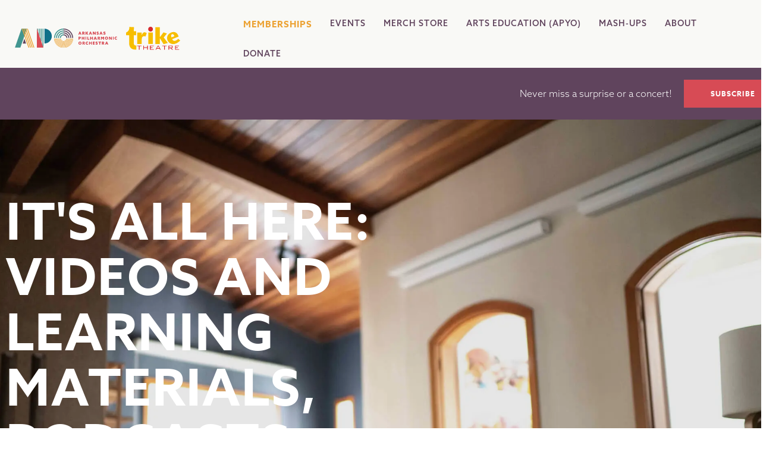

--- FILE ---
content_type: text/css
request_url: https://arphil.org/site/css/fonts.css
body_size: -48
content:
@import url("https://use.typekit.net/lej3eyi.css");

--- FILE ---
content_type: image/svg+xml
request_url: https://arphil.org/site/images/user-images/pattern-a.svg
body_size: 1126
content:
<?xml version="1.0" encoding="UTF-8"?>
<svg width="2000px" height="1000px" viewBox="0 0 2000 1000" version="1.1" xmlns="http://www.w3.org/2000/svg" xmlns:xlink="http://www.w3.org/1999/xlink">
    <title>pattern-A</title>
    <g id="pattern-A" stroke="none" stroke-width="1" fill="none" fill-rule="evenodd">
        <g id="Nav/white/option-1" transform="translate(0.000000, -12.000000)" fill="#D74B55">
            <rect id="bkg-header-home" x="0" y="0" width="1999" height="1011"></rect>
        </g>
        <g id="Group-7" transform="translate(-1.000000, -11.000000)">
            <polygon id="Fill-1" fill="#60445D" points="284 676 415.976731 293 547 676"></polygon>
            <polygon id="Fill-2" fill="#ECA335" points="379 0 730.667862 1010 805 1010 453.333407 0"></polygon>
            <polygon id="Fill-3" fill="#ECA335" points="520 0 871.667862 1010 946 1010 594.332138 0"></polygon>
            <polygon id="Fill-4" fill="#ECA335" points="660 0 1011.66786 1010 1086 1010 734.332138 0"></polygon>
            <polygon id="Fill-5" fill="#ECA335" points="801 0 1152.66786 1010 1227 1010 875.332138 0"></polygon>
            <polygon id="Fill-6" fill="#429690" points="1 0 1 1010 100.955494 1010 452 0"></polygon>
        </g>
    </g>
</svg>

--- FILE ---
content_type: text/plain
request_url: https://www.google-analytics.com/j/collect?v=1&_v=j102&a=445097895&t=pageview&_s=1&dl=https%3A%2F%2Farphil.org%2Farkansas-music-performances%2F%3Fcategory%3Dpictures&ul=en-us%40posix&dt=Arkansas%20Music%20%26%20Arts%20Performances%20%7C%20Arkansas%20Philharmonic%20Orchestra&sr=1280x720&vp=1280x720&_u=YEDAAUABAAAAACAAI~&jid=815956231&gjid=165568840&cid=1693108037.1768970318&tid=UA-190479086-2&_gid=767998821.1768970318&_r=1&_slc=1&gtm=45He61g1n81WF5SSB3v840833372za200zd840833372&gcd=13l3l3l3l1l1&dma=0&tag_exp=103116026~103200004~104527906~104528500~104684208~104684211~105391253~115495938~115616985~115938465~115938468~117041588&z=2046892418
body_size: -435
content:
2,cG-8MF6YYGN1F,cG-M51XGQKDWJ

--- FILE ---
content_type: application/javascript
request_url: https://arphil.org/site/js/site.js?1673923982
body_size: 379
content:
document.addEventListener("DOMContentLoaded", function() {
    checkForEvents();
});

function checkForEvents() {
    if (msf_config.pageId == 3) {
        changeShowCategory(_msf(".categories-container .event-cat-btn:first-child")[0]);
    }
}

function changeShowCategory(btnElem) {
    _msf(".event-cat-btn").removeClass("active");
    _msf(btnElem).addClass("active");
    cat = _msf(btnElem).attr("category-id");
    [].forEach.call(_msf(".event-card-container"), function(evt) {
        if (_msf(evt).attr("event-categories").includes(cat)) {
            _msf(evt).removecss("display");
        } else {
            _msf(evt).css("display", "none");
        }
    });
}

function donateOnStubs(e){
    e.preventDefault();
    var donationInput = _msf('#donate-input')[0];
    var donationValue = donationInput.value;
    var pattern = /^(\d*\.\d{1,2}|\d+)$/;
    console.log(pattern.test(donationValue));
    if (pattern.test(donationValue) == false) {
        _msf(donationInput).addClass("is-invalid");
        _msf(".donation-form-msg").addClass("is-visible");
    } else {
        _msf(".donation-form-msg").removeClass("is-visible");
        window.open("https://stubs.net/o/54-BA8A68/arkansas-philharmonic-orchestra/donate/" + donationValue, "_blank");
    }
}

--- FILE ---
content_type: image/svg+xml
request_url: https://arphil.org/site/images/user-images/logo-color-apo.svg
body_size: 22119
content:
<?xml version="1.0" encoding="UTF-8"?>
<svg width="520px" height="98px" viewBox="0 0 520 98" version="1.1" xmlns="http://www.w3.org/2000/svg" xmlns:xlink="http://www.w3.org/1999/xlink">
    <title>Group 72</title>
    <defs>
        <polygon id="path-1" points="0 97.5057 519.46 97.5057 519.46 -0.0003 0 -0.0003"></polygon>
    </defs>
    <g id="Design" stroke="none" stroke-width="1" fill="none" fill-rule="evenodd">
        <g id="UI-&amp;-Styling" transform="translate(-720.000000, -197.000000)">
            <g id="Group-72" transform="translate(720.000000, 197.000000)">
                <path d="M330.5287,20.4081 C330.2367,21.3681 329.9447,22.2441 329.5897,23.2251 L329.0677,24.6651 L331.9897,24.6651 L331.4887,23.2251 C331.1337,22.2031 330.8627,21.3471 330.5707,20.4081 L330.5287,20.4081 Z M328.4837,15.8171 L332.7197,15.8171 L338.8347,30.9261 L334.1597,30.9261 L333.0957,27.8371 L327.9207,27.8371 L326.8137,30.9261 L322.3687,30.9261 L328.4837,15.8171 Z" id="Fill-1" fill="#D74B55"></path>
                <path d="M348.0156,22.2445 C348.8086,22.2445 349.3716,22.1405 349.7056,21.9315 C350.1016,21.7015 350.3106,21.3055 350.3106,20.7415 C350.3106,20.0955 350.0186,19.6985 349.5806,19.4895 C349.2256,19.3225 348.7246,19.2395 347.7446,19.2395 L346.9516,19.2395 L346.9516,22.2445 L348.0156,22.2445 Z M342.6526,15.8175 L347.9326,15.8175 C349.7686,15.8175 351.1246,16.0465 352.1686,16.5685 C353.6286,17.2775 354.6096,18.5505 354.6096,20.5125 C354.6096,22.3695 353.7126,23.7885 351.8346,24.5815 L355.8416,30.9255 L350.9786,30.9255 L347.6196,25.1865 L346.9516,25.1865 L346.9516,30.9255 L342.6526,30.9255 L342.6526,15.8175 Z" id="Fill-3" fill="#D74B55"></path>
                <polygon id="Fill-5" fill="#D74B55" points="359.1996 15.817 363.4986 15.817 363.4986 22.37 363.5406 22.39 367.9016 15.817 372.9516 15.817 367.9646 22.829 373.3696 30.926 368.1526 30.926 363.5406 23.517 363.4986 23.538 363.4986 30.926 359.1996 30.926"></polygon>
                <path d="M384.2407,20.4081 C383.9487,21.3681 383.6567,22.2441 383.3017,23.2251 L382.7797,24.6651 L385.7017,24.6651 L385.2007,23.2251 C384.8457,22.2031 384.5747,21.3471 384.2827,20.4081 L384.2407,20.4081 Z M382.1957,15.8171 L386.4317,15.8171 L392.5467,30.9261 L387.8717,30.9261 L386.8077,27.8371 L381.6317,27.8371 L380.5257,30.9261 L376.0807,30.9261 L382.1957,15.8171 Z" id="Fill-7" fill="#D74B55"></path>
                <path d="M402.8124,25.4581 C401.9774,24.3311 401.2474,23.3091 400.4964,22.2231 L400.4544,22.2441 C400.4754,23.5171 400.4964,24.8111 400.4964,26.0841 L400.4964,30.9261 L396.3644,30.9261 L396.3644,15.8171 L400.3914,15.8171 L404.3984,21.2841 C405.2334,22.4111 405.9634,23.4341 406.7144,24.5191 L406.7564,24.4981 C406.7354,23.2251 406.7144,21.9311 406.7144,20.6581 L406.7144,15.8171 L410.8474,15.8171 L410.8474,30.9261 L406.8194,30.9261 L402.8124,25.4581 Z" id="Fill-9" fill="#D74B55"></path>
                <path d="M415.7704,26.0426 C417.6484,27.1276 419.7774,27.5866 420.8204,27.5866 C421.6974,27.5866 422.3234,27.2736 422.3234,26.5016 C422.3234,25.4166 421.1124,25.4166 419.1934,24.7486 C416.8974,23.9556 415.3114,22.8286 415.3114,20.3866 C415.3114,17.4446 417.5854,15.5876 420.9664,15.5876 C422.5324,15.5876 424.4724,15.9836 425.8924,16.6936 L425.8924,20.6586 C424.0764,19.6356 422.0724,19.1556 421.0084,19.1556 C420.2154,19.1556 419.6724,19.4066 419.6724,20.0736 C419.6724,21.0546 420.8414,21.0546 422.6784,21.7016 C425.0364,22.5366 426.6854,23.7056 426.6854,26.2516 C426.6854,29.2976 424.2854,31.1556 420.7794,31.1556 C419.2344,31.1556 417.2934,30.8006 415.7704,30.0706 L415.7704,26.0426 Z" id="Fill-11" fill="#D74B55"></path>
                <path d="M437.9531,20.4081 C437.6611,21.3681 437.3691,22.2441 437.0141,23.2251 L436.4921,24.6651 L439.4131,24.6651 L438.9131,23.2251 C438.5581,22.2031 438.2871,21.3471 437.9951,20.4081 L437.9531,20.4081 Z M435.9081,15.8171 L440.1441,15.8171 L446.2591,30.9261 L441.5841,30.9261 L440.5191,27.8371 L435.3441,27.8371 L434.2381,30.9261 L429.7931,30.9261 L435.9081,15.8171 Z" id="Fill-13" fill="#D74B55"></path>
                <path d="M450.0346,26.0426 C451.9126,27.1276 454.0416,27.5866 455.0846,27.5866 C455.9616,27.5866 456.5876,27.2736 456.5876,26.5016 C456.5876,25.4166 455.3766,25.4166 453.4566,24.7486 C451.1616,23.9556 449.5756,22.8286 449.5756,20.3866 C449.5756,17.4446 451.8496,15.5876 455.2306,15.5876 C456.7956,15.5876 458.7366,15.9836 460.1556,16.6936 L460.1556,20.6586 C458.3406,19.6356 456.3366,19.1556 455.2726,19.1556 C454.4796,19.1556 453.9366,19.4066 453.9366,20.0736 C453.9366,21.0546 455.1056,21.0546 456.9416,21.7016 C459.3006,22.5366 460.9486,23.7056 460.9486,26.2516 C460.9486,29.2976 458.5486,31.1556 455.0426,31.1556 C453.4986,31.1556 451.5576,30.8006 450.0346,30.0706 L450.0346,26.0426 Z" id="Fill-15" fill="#D74B55"></path>
                <path d="M328.5878,47.8156 C329.5268,47.8156 330.1738,47.7326 330.5288,47.5446 C331.0298,47.2936 331.3008,46.8136 331.3008,46.1466 C331.3008,45.4576 331.0088,44.9566 330.4658,44.7066 C330.0698,44.5186 329.5478,44.4346 328.4628,44.4346 L327.8158,44.4346 L327.8158,47.8156 L328.5878,47.8156 Z M323.5168,41.0126 L328.4208,41.0126 C330.3828,41.0126 331.8438,41.2416 332.9708,41.8056 C334.5358,42.5776 335.5998,43.9546 335.5998,46.0626 C335.5998,47.8156 334.8488,49.1716 333.3458,50.0486 C332.1778,50.7376 330.5698,51.0706 328.5048,51.0706 L327.8158,51.0706 L327.8158,56.1216 L323.5168,56.1216 L323.5168,41.0126 Z" id="Fill-17" fill="#D74B55"></path>
                <polygon id="Fill-19" fill="#D74B55" points="339.8559 41.0123 344.1549 41.0123 344.1549 46.4593 349.5389 46.4593 349.5389 41.0123 353.8379 41.0123 353.8379 56.1213 349.5389 56.1213 349.5389 50.0903 344.1549 50.0903 344.1549 56.1213 339.8559 56.1213"></polygon>
                <mask id="mask-2" fill="white">
                    <use xlink:href="#path-1"></use>
                </mask>
                <g id="Clip-22"></g>
                <polygon id="Fill-21" fill="#D74B55" mask="url(#mask-2)" points="358.803 56.1217 363.102 56.1217 363.102 41.0127 358.803 41.0127"></polygon>
                <polygon id="Fill-23" fill="#D74B55" mask="url(#mask-2)" points="368.0683 41.0123 372.3673 41.0123 372.3673 52.4903 378.6693 52.4903 378.6693 56.1213 368.0683 56.1213"></polygon>
                <polygon id="Fill-24" fill="#D74B55" mask="url(#mask-2)" points="382.7377 41.0123 387.0367 41.0123 387.0367 46.4593 392.4207 46.4593 392.4207 41.0123 396.7197 41.0123 396.7197 56.1213 392.4207 56.1213 392.4207 50.0903 387.0367 50.0903 387.0367 56.1213 382.7377 56.1213"></polygon>
                <path d="M408.6972,45.6034 C408.4052,46.5634 408.1132,47.4394 407.7582,48.4204 L407.2362,49.8604 L410.1572,49.8604 L409.6572,48.4204 C409.3022,47.3984 409.0302,46.5424 408.7392,45.6034 L408.6972,45.6034 Z M406.6522,41.0124 L410.8882,41.0124 L417.0032,56.1214 L412.3282,56.1214 L411.2642,53.0324 L406.0882,53.0324 L404.9822,56.1214 L400.5372,56.1214 L406.6522,41.0124 Z" id="Fill-25" fill="#D74B55" mask="url(#mask-2)"></path>
                <path d="M426.1835,47.4398 C426.9765,47.4398 427.5395,47.3358 427.8735,47.1268 C428.2705,46.8978 428.4785,46.5008 428.4785,45.9378 C428.4785,45.2908 428.1865,44.8938 427.7485,44.6848 C427.3935,44.5178 426.8925,44.4348 425.9125,44.4348 L425.1195,44.4348 L425.1195,47.4398 L426.1835,47.4398 Z M420.8205,41.0128 L426.1005,41.0128 C427.9365,41.0128 429.2925,41.2418 430.3365,41.7638 C431.7975,42.4728 432.7785,43.7458 432.7785,45.7078 C432.7785,47.5648 431.8805,48.9838 430.0025,49.7768 L434.0095,56.1208 L429.1465,56.1208 L425.7875,50.3828 L425.1195,50.3828 L425.1195,56.1208 L420.8205,56.1208 L420.8205,41.0128 Z" id="Fill-26" fill="#D74B55" mask="url(#mask-2)"></path>
                <path d="M437.3681,56.1212 L437.3681,41.0122 L441.5001,41.0122 L445.4021,46.5212 L449.2841,41.0122 L453.3741,41.0122 L453.3741,56.1212 L449.0751,56.1212 L449.0751,51.1962 C449.0751,50.0062 449.0961,48.6922 449.1171,47.6482 L449.0751,47.6282 C448.4491,48.5882 447.7601,49.5682 447.0931,50.5282 L445.2981,53.0742 L443.4821,50.5282 C442.7941,49.5682 442.1261,48.5882 441.5001,47.6282 L441.4581,47.6482 C441.4791,48.6922 441.5001,50.0062 441.5001,51.1962 L441.5001,56.1212 L437.3681,56.1212 Z" id="Fill-27" fill="#D74B55" mask="url(#mask-2)"></path>
                <path d="M465.894,52.4901 C468.022,52.4901 469.671,50.7581 469.671,48.5671 C469.671,46.3751 468.022,44.6431 465.894,44.6431 C463.765,44.6431 462.117,46.3751 462.117,48.5671 C462.117,50.7581 463.765,52.4901 465.894,52.4901 M465.894,40.7831 C470.443,40.7831 473.97,44.2051 473.97,48.5671 C473.97,52.9281 470.443,56.3511 465.894,56.3511 C461.345,56.3511 457.818,52.9281 457.818,48.5671 C457.818,44.2051 461.345,40.7831 465.894,40.7831" id="Fill-28" fill="#D74B55" mask="url(#mask-2)"></path>
                <path d="M484.8622,50.6537 C484.0272,49.5267 483.2972,48.5047 482.5462,47.4187 L482.5042,47.4397 C482.5252,48.7127 482.5462,50.0067 482.5462,51.2797 L482.5462,56.1217 L478.4132,56.1217 L478.4132,41.0127 L482.4412,41.0127 L486.4482,46.4797 C487.2822,47.6067 488.0132,48.6297 488.7642,49.7147 L488.8062,49.6937 C488.7852,48.4207 488.7642,47.1267 488.7642,45.8537 L488.7642,41.0127 L492.8962,41.0127 L492.8962,56.1217 L488.8682,56.1217 L484.8622,50.6537 Z" id="Fill-29" fill="#D74B55" mask="url(#mask-2)"></path>
                <polygon id="Fill-30" fill="#D74B55" mask="url(#mask-2)" points="497.862 56.1217 502.161 56.1217 502.161 41.0127 497.862 41.0127"></polygon>
                <path d="M519.4599,55.4535 C518.1249,56.0795 516.5179,56.3505 515.0779,56.3505 C510.0069,56.3505 506.6049,52.9705 506.6049,48.5875 C506.6049,44.1215 510.1319,40.7825 515.0779,40.7825 C516.5809,40.7825 518.0409,41.0955 519.2519,41.6385 L519.2519,45.8535 C518.1459,45.1655 516.6429,44.6015 515.1609,44.6015 C512.6149,44.6015 510.9039,46.2505 510.9039,48.5465 C510.9039,50.7375 512.4899,52.5315 515.2449,52.5315 C516.7269,52.5315 518.1869,52.0105 519.4599,51.2175 L519.4599,55.4535 Z" id="Fill-31" fill="#D74B55" mask="url(#mask-2)"></path>
                <path d="M331.0712,77.6854 C333.2002,77.6854 334.8482,75.9534 334.8482,73.7624 C334.8482,71.5704 333.2002,69.8384 331.0712,69.8384 C328.9432,69.8384 327.2942,71.5704 327.2942,73.7624 C327.2942,75.9534 328.9432,77.6854 331.0712,77.6854 M331.0712,65.9784 C335.6202,65.9784 339.1472,69.4004 339.1472,73.7624 C339.1472,78.1234 335.6202,81.5464 331.0712,81.5464 C326.5222,81.5464 322.9952,78.1234 322.9952,73.7624 C322.9952,69.4004 326.5222,65.9784 331.0712,65.9784" id="Fill-32" fill="#D74B55" mask="url(#mask-2)"></path>
                <path d="M348.9545,72.6351 C349.7475,72.6351 350.3105,72.5311 350.6445,72.3221 C351.0405,72.0931 351.2495,71.6961 351.2495,71.1331 C351.2495,70.4861 350.9575,70.0891 350.5195,69.8801 C350.1645,69.7141 349.6635,69.6301 348.6835,69.6301 L347.8905,69.6301 L347.8905,72.6351 L348.9545,72.6351 Z M343.5915,66.2081 L348.8715,66.2081 C350.7075,66.2081 352.0635,66.4371 353.1075,66.9591 C354.5685,67.6681 355.5485,68.9411 355.5485,70.9031 C355.5485,72.7601 354.6515,74.1791 352.7735,74.9721 L356.7805,81.3161 L351.9175,81.3161 L348.5585,75.5781 L347.8905,75.5781 L347.8905,81.3161 L343.5915,81.3161 L343.5915,66.2081 Z" id="Fill-33" fill="#D74B55" mask="url(#mask-2)"></path>
                <path d="M372.4721,80.6488 C371.1371,81.2748 369.5291,81.5458 368.0901,81.5458 C363.0181,81.5458 359.6171,78.1658 359.6171,73.7828 C359.6171,69.3168 363.1431,65.9778 368.0901,65.9778 C369.5921,65.9778 371.0531,66.2908 372.2631,66.8338 L372.2631,71.0488 C371.1571,70.3608 369.6551,69.7968 368.1731,69.7968 C365.6271,69.7968 363.9161,71.4458 363.9161,73.7418 C363.9161,75.9328 365.5021,77.7268 368.2571,77.7268 C369.7381,77.7268 371.1991,77.2058 372.4721,76.4128 L372.4721,80.6488 Z" id="Fill-34" fill="#D74B55" mask="url(#mask-2)"></path>
                <polygon id="Fill-35" fill="#D74B55" mask="url(#mask-2)" points="376.9575 66.2077 381.2565 66.2077 381.2565 71.6547 386.6405 71.6547 386.6405 66.2077 390.9395 66.2077 390.9395 81.3167 386.6405 81.3167 386.6405 75.2857 381.2565 75.2857 381.2565 81.3167 376.9575 81.3167"></polygon>
                <polygon id="Fill-36" fill="#D74B55" mask="url(#mask-2)" points="395.9052 66.2077 405.7552 66.2077 405.7552 69.8387 400.2042 69.8387 400.2042 71.7587 404.8992 71.7587 404.8992 75.1817 400.2042 75.1817 400.2042 77.6857 406.0052 77.6857 406.0052 81.3167 395.9052 81.3167"></polygon>
                <path d="M410.4702,76.4332 C412.3482,77.5182 414.4772,77.9772 415.5202,77.9772 C416.3972,77.9772 417.0232,77.6642 417.0232,76.8922 C417.0232,75.8072 415.8122,75.8072 413.8922,75.1392 C411.5972,74.3462 410.0112,73.2192 410.0112,70.7782 C410.0112,67.8352 412.2852,65.9782 415.6662,65.9782 C417.2312,65.9782 419.1722,66.3742 420.5912,67.0842 L420.5912,71.0492 C418.7762,70.0272 416.7722,69.5472 415.7082,69.5472 C414.9152,69.5472 414.3722,69.7972 414.3722,70.4652 C414.3722,71.4452 415.5412,71.4452 417.3772,72.0922 C419.7362,72.9272 421.3842,74.0962 421.3842,76.6422 C421.3842,79.6892 418.9842,81.5462 415.4782,81.5462 C413.9342,81.5462 411.9932,81.1912 410.4702,80.4612 L410.4702,76.4332 Z" id="Fill-37" fill="#D74B55" mask="url(#mask-2)"></path>
                <polygon id="Fill-38" fill="#D74B55" mask="url(#mask-2)" points="429.3759 69.8388 424.5759 69.8388 424.5759 66.2078 438.4749 66.2078 438.4749 69.8388 433.6749 69.8388 433.6749 81.3168 429.3759 81.3168"></polygon>
                <path d="M447.7392,72.6351 C448.5322,72.6351 449.0952,72.5311 449.4292,72.3221 C449.8262,72.0931 450.0342,71.6961 450.0342,71.1331 C450.0342,70.4861 449.7422,70.0891 449.3042,69.8801 C448.9492,69.7141 448.4482,69.6301 447.4682,69.6301 L446.6752,69.6301 L446.6752,72.6351 L447.7392,72.6351 Z M442.3762,66.2081 L447.6562,66.2081 C449.4922,66.2081 450.8482,66.4371 451.8922,66.9591 C453.3532,67.6681 454.3332,68.9411 454.3332,70.9031 C454.3332,72.7601 453.4362,74.1791 451.5582,74.9721 L455.5652,81.3161 L450.7022,81.3161 L447.3432,75.5781 L446.6752,75.5781 L446.6752,81.3161 L442.3762,81.3161 L442.3762,66.2081 Z" id="Fill-39" fill="#D74B55" mask="url(#mask-2)"></path>
                <path d="M466.6865,70.7987 C466.3945,71.7587 466.1025,72.6347 465.7475,73.6157 L465.2255,75.0557 L468.1465,75.0557 L467.6465,73.6157 C467.2915,72.5937 467.0205,71.7377 466.7285,70.7987 L466.6865,70.7987 Z M464.6415,66.2077 L468.8775,66.2077 L474.9925,81.3167 L470.3175,81.3167 L469.2535,78.2277 L464.0785,78.2277 L462.9715,81.3167 L458.5265,81.3167 L464.6415,66.2077 Z" id="Fill-40" fill="#D74B55" mask="url(#mask-2)"></path>
                <path d="M150.3017,0.6903 L150.3017,75.5473 C170.9727,75.5473 187.7297,58.7893 187.7297,38.1183 C187.7297,17.4473 170.9727,0.6903 150.3017,0.6903" id="Fill-41" fill="#0F7089" mask="url(#mask-2)"></path>
                <polygon id="Fill-42" fill="#60445D" mask="url(#mask-2)" points="39.9467 76.0829 48.4507 51.4059 56.8937 76.0829"></polygon>
                <polygon id="Fill-43" fill="#429690" mask="url(#mask-2)" points="61.2153 0.6905 33.5933 0.6905 0.0003 97.3495 27.6213 97.3495"></polygon>
                <polygon id="Fill-44" fill="#ECA335" mask="url(#mask-2)" points="69.0541 97.35 73.5991 97.35 39.9571 0.691 35.4121 0.691"></polygon>
                <polygon id="Fill-45" fill="#ECA335" mask="url(#mask-2)" points="77.663 97.35 82.208 97.35 48.566 0.691 44.021 0.691"></polygon>
                <polygon id="Fill-46" fill="#ECA335" mask="url(#mask-2)" points="86.2719 97.35 90.8169 97.35 57.1749 0.691 52.6299 0.691"></polygon>
                <polygon id="Fill-47" fill="#ECA335" mask="url(#mask-2)" points="94.8803 97.35 99.4253 97.35 65.7833 0.691 61.2383 0.691"></polygon>
                <polygon id="Fill-48" fill="#429690" mask="url(#mask-2)" points="116.7607 14.7501 116.7607 0.6901 111.9077 0.6901"></polygon>
                <polygon id="Fill-49" fill="#429690" mask="url(#mask-2)" points="130.9194 55.7689 135.7724 69.8289 135.7724 0.6909 130.9194 0.6909"></polygon>
                <polygon id="Fill-50" fill="#429690" mask="url(#mask-2)" points="121.4135 28.2296 126.2665 42.2896 126.2665 0.6906 121.4135 0.6906"></polygon>
                <polygon id="Fill-51" fill="#429690" mask="url(#mask-2)" points="140.4252 0.6905 140.4252 83.3075 145.2582 97.3085 145.2782 97.3665 145.2782 97.3145 145.2782 97.2285 145.2782 97.2025 145.2782 0.6905"></polygon>
                <polygon id="Fill-52" fill="#D74B55" mask="url(#mask-2)" points="145.2783 97.3678 145.2583 97.3088 140.4253 83.3078 135.7723 69.8288 130.9193 55.7688 126.2663 42.2898 121.4133 28.2298 116.7603 14.7498 111.9073 0.6908 111.9073 88.9488 111.9073 97.3678"></polygon>
                <path d="M247.7563,95.8761 C222.2833,95.8761 201.4813,75.5561 200.6723,50.2761 L199.0423,50.2761 C199.8493,76.4951 221.3423,97.5061 247.7563,97.5061 C274.1713,97.5061 295.6643,76.4951 296.4713,50.2761 L294.8413,50.2761 C294.0323,75.5561 273.2293,95.8761 247.7563,95.8761" id="Fill-53" fill="#ECA335" mask="url(#mask-2)"></path>
                <path d="M247.7563,92.6327 C224.0723,92.6327 204.7223,73.7677 203.9153,50.2767 L202.2853,50.2767 C203.0933,74.6667 223.1733,94.2627 247.7563,94.2627 C272.3393,94.2627 292.4193,74.6667 293.2273,50.2767 L291.5983,50.2767 C290.7903,73.7677 271.4413,92.6327 247.7563,92.6327" id="Fill-54" fill="#ECA335" mask="url(#mask-2)"></path>
                <path d="M247.7563,89.3898 C225.8603,89.3898 207.9643,71.9798 207.1583,50.2768 L205.5283,50.2768 C206.3353,72.8778 224.9623,91.0198 247.7563,91.0198 C270.5513,91.0198 289.1783,72.8778 289.9843,50.2768 L288.3553,50.2768 C287.5493,71.9798 269.6523,89.3898 247.7563,89.3898" id="Fill-55" fill="#ECA335" mask="url(#mask-2)"></path>
                <path d="M247.7563,86.1466 C227.6483,86.1466 211.2043,70.1906 210.4013,50.2766 L208.7713,50.2766 C209.5763,71.0896 226.7503,87.7766 247.7563,87.7766 C268.7633,87.7766 285.9373,71.0896 286.7413,50.2766 L285.1113,50.2766 C284.3083,70.1906 267.8643,86.1466 247.7563,86.1466" id="Fill-56" fill="#ECA335" mask="url(#mask-2)"></path>
                <path d="M247.7563,82.9037 C229.4363,82.9037 214.4443,68.4027 213.6443,50.2767 L212.0143,50.2767 C212.8173,69.3017 228.5383,84.5337 247.7563,84.5337 C266.9753,84.5337 282.6963,69.3017 283.4983,50.2767 L281.8683,50.2767 C281.0683,68.4027 266.0763,82.9037 247.7563,82.9037" id="Fill-57" fill="#ECA335" mask="url(#mask-2)"></path>
                <path d="M247.7563,79.6605 C231.2253,79.6605 217.6843,66.6135 216.8873,50.2765 L215.2573,50.2765 C216.0563,67.5125 230.3263,81.2905 247.7563,81.2905 C265.1873,81.2905 279.4563,67.5125 280.2553,50.2765 L278.6263,50.2765 C277.8283,66.6135 264.2883,79.6605 247.7563,79.6605" id="Fill-58" fill="#ECA335" mask="url(#mask-2)"></path>
                <path d="M247.7563,76.4176 C233.0163,76.4176 220.9673,64.8206 220.1693,50.2766 L218.5023,50.2766 C219.2973,65.7246 232.1143,78.0476 247.7563,78.0476 C263.3983,78.0476 276.2153,65.7246 277.0113,50.2766 L275.3443,50.2766 C274.5463,64.8206 262.4963,76.4176 247.7563,76.4176" id="Fill-59" fill="#ECA335" mask="url(#mask-2)"></path>
                <path d="M247.7563,73.1744 C234.8043,73.1744 224.2053,63.0324 223.4123,50.2764 L221.7823,50.2764 C222.5783,63.9314 233.9053,74.8044 247.7563,74.8044 C261.6073,74.8044 272.9353,63.9314 273.7313,50.2764 L272.1013,50.2764 C271.3083,63.0324 260.7083,73.1744 247.7563,73.1744" id="Fill-60" fill="#ECA335" mask="url(#mask-2)"></path>
                <path d="M247.7563,69.9315 C236.5923,69.9315 227.4413,61.2435 226.6553,50.2765 L225.0253,50.2765 C225.8153,62.1425 235.6943,71.5615 247.7563,71.5615 C259.8193,71.5615 269.6973,62.1425 270.4873,50.2765 L268.8583,50.2765 C268.0713,61.2435 258.9203,69.9315 247.7563,69.9315" id="Fill-61" fill="#ECA335" mask="url(#mask-2)"></path>
                <path d="M247.7563,66.6884 C238.3813,66.6884 230.6753,59.4544 229.8983,50.2764 L228.2683,50.2764 C229.0503,60.3534 237.4823,68.3184 247.7563,68.3184 C258.0303,68.3184 266.4623,60.3534 267.2443,50.2764 L265.6153,50.2764 C264.8373,59.4544 257.1313,66.6884 247.7563,66.6884" id="Fill-62" fill="#ECA335" mask="url(#mask-2)"></path>
                <path d="M247.7563,63.4454 C240.1693,63.4454 233.9083,57.6644 233.1433,50.2764 L231.5113,50.2764 C232.2833,58.5644 239.2703,65.0754 247.7563,65.0754 C256.2423,65.0754 263.2303,58.5644 264.0013,50.2764 L262.3693,50.2764 C261.6053,57.6644 255.3433,63.4454 247.7563,63.4454" id="Fill-63" fill="#ECA335" mask="url(#mask-2)"></path>
                <path d="M199.0419,47.2291 L203.9179,47.2291 C204.7259,23.7391 224.0739,4.8761 247.7559,4.8761 L247.7559,0.0001 C221.3419,0.0001 199.8489,21.0101 199.0419,47.2291" id="Fill-64" fill="#429690" mask="url(#mask-2)"></path>
                <path d="M208.7895,47.2291 L213.6655,47.2291 C214.4665,29.1151 229.4485,14.6231 247.7565,14.6231 L247.7565,9.7471 C226.7595,9.7471 209.5945,26.4261 208.7895,47.2291" id="Fill-65" fill="#429690" mask="url(#mask-2)"></path>
                <path d="M218.538,47.2291 L223.452,47.2291 C224.245,34.4951 234.827,24.3711 247.756,24.3711 L247.756,19.4951 C232.135,19.4951 219.333,31.8011 218.538,47.2291" id="Fill-66" fill="#429690" mask="url(#mask-2)"></path>
                <path d="M228.3227,47.2291 L233.2017,47.2291 C233.9667,39.8731 240.2017,34.1181 247.7567,34.1181 L247.7567,29.2421 C237.5117,29.2421 229.1047,37.1821 228.3227,47.2291" id="Fill-67" fill="#429690" mask="url(#mask-2)"></path>
                <path d="M291.5947,47.2291 L296.4707,47.2291 C295.6637,21.0101 274.1707,0.0001 247.7567,0.0001 L247.7567,4.8761 C271.4397,4.8761 290.7877,23.7391 291.5947,47.2291" id="Fill-68" fill="#60445D" mask="url(#mask-2)"></path>
                <path d="M281.8471,47.2291 L286.7231,47.2291 C285.9191,26.4261 268.7531,9.7471 247.7561,9.7471 L247.7561,14.6231 C266.0641,14.6231 281.0471,29.1151 281.8471,47.2291" id="Fill-69" fill="#60445D" mask="url(#mask-2)"></path>
                <path d="M272.0615,47.2291 L276.9755,47.2291 C276.1795,31.8011 263.3785,19.4951 247.7565,19.4951 L247.7565,24.3711 C260.6865,24.3711 271.2685,34.4951 272.0615,47.2291" id="Fill-70" fill="#60445D" mask="url(#mask-2)"></path>
                <path d="M262.311,47.2291 L267.19,47.2291 C266.408,37.1821 258.001,29.2421 247.756,29.2421 L247.756,34.1181 C255.311,34.1181 261.546,39.8731 262.311,47.2291" id="Fill-71" fill="#60445D" mask="url(#mask-2)"></path>
            </g>
        </g>
    </g>
</svg>

--- FILE ---
content_type: image/svg+xml
request_url: https://arphil.org/site/images/user-images/trike-logo.svg
body_size: 3157
content:
<?xml version="1.0" encoding="UTF-8"?><svg id="Layer_2" xmlns="http://www.w3.org/2000/svg" viewBox="0 0 466.45 196.69"><defs><style>.cls-1{fill:#f7be00;}.cls-1,.cls-2{stroke-width:0px;}.cls-2{fill:#d7292e;}</style></defs><g id="Layer_1-2"><path class="cls-1" d="M177.99,54.71l-10.76,28.98c-3.52-1.59-7.5-2.39-11.94-2.39-9.39,0-15.58,4.36-18.59,13.08-1.18,3.26-1.76,9.5-1.76,18.74v33.97h-38.94V49.16h38.94v22.79l2.94-6.27c5.87-12.53,12.78-18.79,20.74-18.79,5.74,0,12.19,2.61,19.37,7.83"/><path class="cls-2" d="M231.39,20.32c0,5.87-1.93,10.76-5.77,14.66-3.84,3.91-8.63,5.86-14.36,5.86s-10.62-1.92-14.66-5.76c-4.04-3.84-6.06-8.5-6.06-13.97,0-6.38,1.92-11.5,5.76-15.34,3.84-3.84,8.89-5.76,15.15-5.76,5.73,0,10.48,1.95,14.26,5.86,3.78,3.91,5.67,8.73,5.67,14.46"/><rect class="cls-1" x="191.69" y="49.15" width="38.94" height="97.93"/><polygon class="cls-1" points="359.98 138.65 323.2 148.98 290.92 97.39 290.92 147.09 251.97 147.09 251.97 3.4 290.92 3.4 290.92 86.43 293.66 86.43 322.42 48.02 352.36 57.76 324.57 91.67 359.98 138.65"/><path class="cls-1" d="M416.71,80.97l-1.38-3.48c-4.81-12.21-11.42-16.67-19.8-13.37-8.52,3.36-9.9,12.3-4.18,26.84l25.36-9.99ZM450.29,75.97c1.34,3.39,2.33,6.09,2.98,8.08l-55.95,22.05c2.87,6.93,7.06,11.42,12.57,13.49,5.51,2.06,11.67,1.75,18.48-.93,7.05-2.77,14.14-7.94,21.27-15.49l16.81,14.35c-11.38,12.04-23.69,20.67-36.92,25.88-14.2,5.6-27.61,6.26-40.23,1.98-15.69-5.3-26.51-15.48-32.43-30.52-5.64-14.32-4.84-27.94,2.41-40.88,6.26-11.16,16.42-19.51,30.5-25.05,16.14-6.36,29.96-5.63,41.44,2.17,8.4,5.67,14.76,13.96,19.06,24.89"/><polygon class="cls-2" points="94.43 161.15 94.43 165.97 110.69 165.97 110.69 196.69 116.65 196.69 116.65 165.97 132.93 165.97 132.93 161.15 94.43 161.15"/><polygon class="cls-2" points="182 161.15 182 175.71 154.02 175.71 154.02 161.15 148.07 161.15 148.07 196.69 154.02 196.69 154.02 180.62 182 180.62 182 196.69 187.96 196.69 187.96 161.15 182 161.15"/><polygon class="cls-2" points="205.09 161.15 205.09 196.69 239.6 196.69 239.6 191.78 211.05 191.78 211.05 180.53 228.31 180.53 228.31 175.81 211.05 175.81 211.05 165.88 239.33 165.88 239.33 161.15 205.09 161.15"/><path class="cls-2" d="M276.35,165.22l9.57,18.15h-19.14l9.57-18.15ZM273.34,161.15l-19.44,35.54h5.86l4.55-8.79h24.05l4.55,8.79h6.55l-19.79-35.54h-6.34Z"/><polygon class="cls-2" points="311.77 161.15 311.77 165.97 328.03 165.97 328.03 196.69 333.98 196.69 333.98 165.97 350.26 165.97 350.26 161.15 311.77 161.15"/><path class="cls-2" d="M391.88,165.78h-20.43v12.48h20.43c1.42,0,2.42-.26,3-.76.57-.51.87-1.47.87-2.9v-5.17c0-1.38-.29-2.33-.87-2.86-.58-.53-1.57-.8-3-.8M365.5,196.69v-35.54h28.69c2.62,0,4.52.54,5.72,1.62,1.19,1.08,1.79,2.84,1.79,5.28v7.94c0,2.44-.6,4.2-1.79,5.28-1.2,1.08-3.11,1.62-5.72,1.62h-5.24l16.26,13.8h-8.82l-14.46-13.8h-10.47v13.8h-5.96Z"/><polygon class="cls-2" points="422.43 161.15 422.43 196.69 456.93 196.69 456.93 191.78 428.38 191.78 428.38 180.53 445.64 180.53 445.64 175.81 428.38 175.81 428.38 165.88 456.65 165.88 456.65 161.15 422.43 161.15"/><path class="cls-1" d="M88.33,196.58l.03-35.69c-23.1.03-22.07-17.58-22.02-22.54l.45-65.35h19.74s.26-34.94.26-34.94l-19.74-.02.43-35.38L28.16,1.65C30.67,40.24.26,49.05.26,49.05l-.26,23.45,27.46.21-.51,71.24s-1.38,23.6,15.39,39.13c16.77,15.53,45.99,13.51,45.99,13.51"/></g></svg>

--- FILE ---
content_type: image/svg+xml
request_url: https://arphil.org/site/images/icon-search.svg
body_size: 1362
content:
<?xml version="1.0" encoding="UTF-8"?>
<svg width="23px" height="23px" viewBox="0 0 23 23" version="1.1" xmlns="http://www.w3.org/2000/svg" xmlns:xlink="http://www.w3.org/1999/xlink">
    <title>noun_Search_2738106</title>
    <g id="Pages" stroke="none" stroke-width="1" fill="none" fill-rule="evenodd">
        <g id="Blog--new" transform="translate(-455.000000, -203.000000)" fill="#8D8D8D" fill-rule="nonzero">
            <g id="Group-2" transform="translate(132.000000, 181.000000)">
                <g id="noun_Search_2738106" transform="translate(323.000000, 22.000000)">
                    <path d="M18.6976184,16.0006139 C21.5401768,11.7695331 20.7059758,6.07170275 16.7698013,2.83307438 C12.8336268,-0.405553989 7.0818143,-0.126601951 3.47751027,3.47772537 C-0.12679377,7.0820527 -0.405708646,12.833867 2.83294515,16.7700206 C6.07159895,20.7061741 11.7694347,21.5403383 16.0004971,18.6977526 L19.7441642,22.4413873 C20.4889537,23.1861768 21.696496,23.1861768 22.4412855,22.4413873 C23.186075,21.6965979 23.186075,20.4890555 22.4412855,19.7442661 L18.6976184,16.0006139 Z M10.4876787,18.0918211 C6.28808948,18.0918211 2.88367053,14.6873582 2.88367053,10.4877689 C2.88367053,6.28817969 6.28812765,2.88375494 10.4877169,2.88375494 C14.6873061,2.88375494 18.0917367,6.28820625 18.0917367,10.4877955 C18.0869913,14.6854283 14.6853116,18.0870935 10.4876787,18.0918211 L10.4876787,18.0918211 Z" id="Shape"></path>
                </g>
            </g>
        </g>
    </g>
</svg>